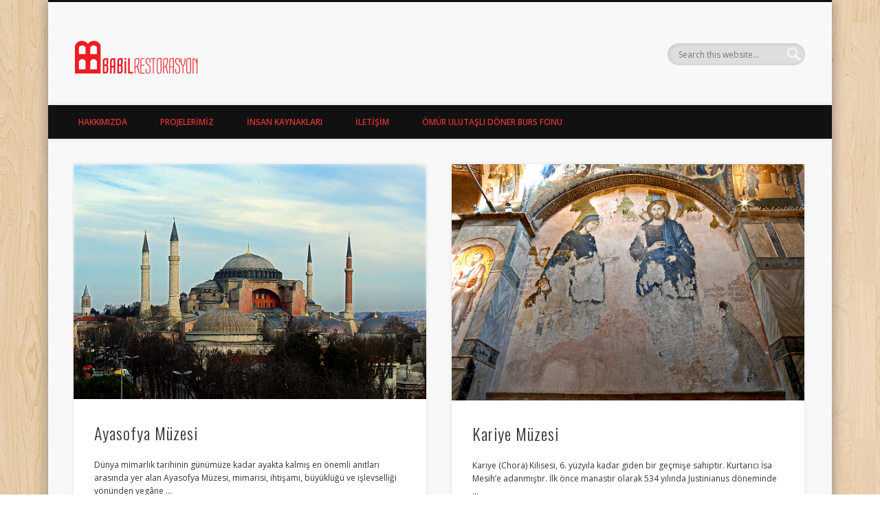

--- FILE ---
content_type: text/html; charset=UTF-8
request_url: http://www.babilrestorasyon.com/?author=1
body_size: 22346
content:
<!DOCTYPE html>
<html lang="tr-TR">
<head>
<meta charset="UTF-8" />
<meta name="viewport" content="width=device-width, initial-scale=1.0" />
<title>  BABIL &#124; Babil Restorasyon</title>
<link rel="profile" href="http://gmpg.org/xfn/11" />
<link rel="pingback" href="http://www.babilrestorasyon.com/xmlrpc.php" />
<link rel="alternate" type="application/rss+xml" title="Babil Restorasyon &raquo; Beslemesi" href="http://www.babilrestorasyon.com/?feed=rss2" />
<link rel="alternate" type="application/rss+xml" title="Babil Restorasyon &raquo; Yorum Beslemesi" href="http://www.babilrestorasyon.com/?feed=comments-rss2" />
<link rel="alternate" type="application/rss+xml" title="BABIL Beslemesi için Babil Restorasyon &raquo; Yazıları" href="http://www.babilrestorasyon.com/?feed=rss2&#038;author=1" />
<link rel='stylesheet' id='pinboard-web-font-css'  href='http://fonts.googleapis.com/css?family=Open+Sans:300,300italic,regular,italic,600,600italic|Oswald:300,300italic,regular,italic,600,600italic&#038;subset=latin' type='text/css' media='all' />
<link rel='stylesheet' id='pinboard-css'  href='http://www.babilrestorasyon.com/wp-content/themes/pinboard/style.css' type='text/css' media='all' />
<link rel='stylesheet' id='colorbox-css'  href='http://www.babilrestorasyon.com/wp-content/themes/pinboard/styles/colorbox.css' type='text/css' media='all' />
<link rel='stylesheet' id='mediaelementplayer-css'  href='http://www.babilrestorasyon.com/wp-content/themes/pinboard/styles/mediaelementplayer.css' type='text/css' media='all' />
	<!--[if lt IE 9]>
	<script src="http://www.babilrestorasyon.com/wp-content/themes/pinboard/scripts/html5.js" type="text/javascript"></script>
	<![endif]-->
<script type='text/javascript' src='http://www.babilrestorasyon.com/wp-content/themes/pinboard/scripts/ios-orientationchange-fix.js'></script>
<script type='text/javascript' src='http://www.babilrestorasyon.com/wp-includes/js/jquery/jquery.js?ver=1.10.2'></script>
<script type='text/javascript' src='http://www.babilrestorasyon.com/wp-includes/js/jquery/jquery-migrate.min.js?ver=1.2.1'></script>
<script type='text/javascript' src='http://www.babilrestorasyon.com/wp-content/themes/pinboard/scripts/jquery.flexslider-min.js'></script>
<script type='text/javascript' src='http://www.babilrestorasyon.com/wp-content/themes/pinboard/scripts/fitvids.js'></script>
<script type='text/javascript' src='http://www.babilrestorasyon.com/wp-content/themes/pinboard/scripts/jquery.infinitescroll.js'></script>
<script type='text/javascript' src='http://www.babilrestorasyon.com/wp-content/themes/pinboard/scripts/imagesloaded.pkgd.js'></script>
<script type='text/javascript' src='http://www.babilrestorasyon.com/wp-content/themes/pinboard/scripts/jquery.masonry.pkgd.js'></script>
<script type='text/javascript' src='http://www.babilrestorasyon.com/wp-content/themes/pinboard/scripts/jquery.colorbox.js'></script>
<link rel="EditURI" type="application/rsd+xml" title="RSD" href="http://www.babilrestorasyon.com/xmlrpc.php?rsd" />
<link rel="wlwmanifest" type="application/wlwmanifest+xml" href="http://www.babilrestorasyon.com/wp-includes/wlwmanifest.xml" /> 
<meta name="generator" content="WordPress 3.8.35" />
<script>
/* <![CDATA[ */
	jQuery(document).ready(function($) {
		$('#access .menu > li > a').each(function() {
			var title = $(this).attr('title');
			if(typeof title !== 'undefined' && title !== false) {
				$(this).append('<br /> <span>'+title+'</span>');
				$(this).removeAttr('title');
			}
		});
		function pinboard_move_elements(container) {
			if( container.hasClass('onecol') ) {
				var thumb = $('.entry-thumbnail', container);
				if('undefined' !== typeof thumb)
					$('.entry-container', container).before(thumb);
				var video = $('.entry-attachment', container);
				if('undefined' !== typeof video)
					$('.entry-container', container).before(video);
				var gallery = $('.post-gallery', container);
				if('undefined' !== typeof gallery)
					$('.entry-container', container).before(gallery);
				var meta = $('.entry-meta', container);
				if('undefined' !== typeof meta)
					$('.entry-container', container).after(meta);
			}
		}
		function pinboard_restore_elements(container) {
			if( container.hasClass('onecol') ) {
				var thumb = $('.entry-thumbnail', container);
				if('undefined' !== typeof thumb)
					$('.entry-header', container).after(thumb);
				var video = $('.entry-attachment', container);
				if('undefined' !== typeof video)
					$('.entry-header', container).after(video);
				var gallery = $('.post-gallery', container);
				if('undefined' !== typeof gallery)
					$('.entry-header', container).after(gallery);
				var meta = $('.entry-meta', container);
				if('undefined' !== typeof meta)
					$('.entry-header', container).append(meta);
				else
					$('.entry-header', container).html(meta.html());
			}
		}
		if( ($(window).width() > 960) || ($(document).width() > 960) ) {
			// Viewport is greater than tablet: portrait
		} else {
			$('#content .hentry').each(function() {
				pinboard_move_elements($(this));
			});
		}
		$(window).resize(function() {
			if( ($(window).width() > 960) || ($(document).width() > 960) ) {
									$('.page-template-template-full-width-php #content .hentry, .page-template-template-blog-full-width-php #content .hentry, .page-template-template-blog-four-col-php #content .hentry').each(function() {
						pinboard_restore_elements($(this));
					});
							} else {
				$('#content .hentry').each(function() {
					pinboard_move_elements($(this));
				});
			}
			if( ($(window).width() > 760) || ($(document).width() > 760) ) {
				var maxh = 0;
				$('#access .menu > li > a').each(function() {
					if(parseInt($(this).css('height'))>maxh) {
						maxh = parseInt($(this).css('height'));
					}
				});
				$('#access .menu > li > a').css('height', maxh);
			} else {
				$('#access .menu > li > a').css('height', 'auto');
			}
		});
		if( ($(window).width() > 760) || ($(document).width() > 760) ) {
			var maxh = 0;
			$('#access .menu > li > a').each(function() {
				var title = $(this).attr('title');
				if(typeof title !== 'undefined' && title !== false) {
					$(this).append('<br /> <span>'+title+'</span>');
					$(this).removeAttr('title');
				}
				if(parseInt($(this).css('height'))>maxh) {
					maxh = parseInt($(this).css('height'));
				}
			});
			$('#access .menu > li > a').css('height', maxh);
							$('#access li').mouseenter(function() {
					$(this).children('ul').css('display', 'none').stop(true, true).fadeIn(250).css('display', 'block').children('ul').css('display', 'none');
				});
				$('#access li').mouseleave(function() {
					$(this).children('ul').stop(true, true).fadeOut(250).css('display', 'block');
				});
					} else {
			$('#access li').each(function() {
				if($(this).children('ul').length)
					$(this).append('<span class="drop-down-toggle"><span class="drop-down-arrow"></span></span>');
			});
			$('.drop-down-toggle').click(function() {
				$(this).parent().children('ul').slideToggle(250);
			});
		}
							var $content = $('.entries');
			$content.imagesLoaded(function() {
				$content.masonry({
					itemSelector : '.hentry, #infscr-loading',
					columnWidth : container.querySelector('.twocol'),
				});
			});
												$('#content .entries').infinitescroll({
						loading: {
							finishedMsg: "There are no more posts to display.",
							img: ( window.devicePixelRatio > 1 ? "http://www.babilrestorasyon.com/wp-content/themes/pinboard/images/ajax-loading_2x.gif" : "http://www.babilrestorasyon.com/wp-content/themes/pinboard/images/ajax-loading.gif" ),
							// msg: null,
							msgText: "Loading more posts &#8230;",
						},
						debug           : false,
						nextSelector    : "#posts-nav .nav-all a, #posts-nav .nav-next a",
						// loadingImg      : ( window.devicePixelRatio > 1 ? "http://www.babilrestorasyon.com/wp-content/themes/pinboard/images/ajax-loading_2x.gif" : "http://www.babilrestorasyon.com/wp-content/themes/pinboard/images/ajax-loading.gif" ),
						// loadingText     : "Loading more posts &#8230;",
						// donetext        : "There are no more posts to display.",
						navSelector     : "#posts-nav",
						contentSelector : "#content .entries",
						itemSelector    : "#content .entries .hentry",
					}, function(entries){
						var $entries = $( entries ).css({ opacity: 0 });
						$entries.imagesLoaded(function(){
							$entries.animate({ opacity: 1 });
							$content.masonry( 'appended', $entries, true );
						});
						if( ($(window).width() > 960) || ($(document).width() > 960) ) {
							// Viewport is greater than tablet: portrait
						} else {
							$('#content .hentry').each(function() {
								pinboard_move_elements($(this));
							});
						}
						$('audio,video').mediaelementplayer({
							videoWidth: '100%',
							videoHeight: '100%',
							audioWidth: '100%',
							alwaysShowControls: true,
							features: ['playpause','progress','tracks','volume'],
							videoVolume: 'horizontal'
						});
						$(".entry-attachment, .entry-content").fitVids({ customSelector: "iframe[src*='wordpress.tv'], iframe[src*='www.dailymotion.com'], iframe[src*='blip.tv'], iframe[src*='www.viddler.com']"});
													$('.entry-content a[href$=".jpg"],.entry-content a[href$=".jpeg"],.entry-content a[href$=".png"],.entry-content a[href$=".gif"],a.colorbox').colorbox({
								maxWidth: '100%',
								maxHeight: '100%',
							});
											});
											$('audio,video').mediaelementplayer({
			videoWidth: '100%',
			videoHeight: '100%',
			audioWidth: '100%',
			alwaysShowControls: true,
			features: ['playpause','progress','tracks','volume'],
			videoVolume: 'horizontal'
		});
		$(".entry-attachment, .entry-content").fitVids({ customSelector: "iframe[src*='wordpress.tv'], iframe[src*='www.dailymotion.com'], iframe[src*='blip.tv'], iframe[src*='www.viddler.com']"});
	});
	jQuery(window).load(function() {
					jQuery('.entry-content a[href$=".jpg"],.entry-content a[href$=".jpeg"],.entry-content a[href$=".png"],.entry-content a[href$=".gif"],a.colorbox').colorbox({
				maxWidth: '100%',
				maxHeight: '100%',
			});
			});
/* ]]> */
</script>
<style type="text/css">
			#header input#s {
			width:168px;
			box-shadow:inset 1px 1px 5px 1px rgba(0, 0, 0, .1);
			text-indent: 0;
		}
																					body {
			font-size:12.00px;
			line-height:1.62em;
		}
				h1,
		.single .entry-title,
		.page .entry-title,
		.error404 .entry-title {
			font-size:32.00px;
			line-height:1.62em;
		}
				h2,
		.entry-title {
			font-size:28.00px;
			line-height:1.62em;
		}
					h4 {
			font-size:20.00px;
			line-height:1.62em;
		}
					.entry-content {
			font-size:14.00px;
			line-height:1.62em;
		}
		@media screen and (max-width: 640px) {
			.entry-content {
				font-size:16.00px;
				line-height:1.62em;
			}
		}
												#access a {
			color:#dd3333;
		}
										</style>
<style type="text/css">
	#site-title .home,
	#site-description {
		position:absolute !important;
		clip:rect(1px, 1px, 1px, 1px);
	}
</style>
<style type="text/css" id="custom-background-css">
body.custom-background { background-color: #ffffff; background-image: url('http://www.babilrestorasyon.com/wp-content/themes/pinboard/images/bg.jpg'); background-repeat: repeat; background-position: top left; background-attachment: fixed; }
</style>
</head>

<body class="archive author author-erdinc author-1 custom-background page-template-template-full-width-php">
	<div id="wrapper">
		<header id="header">
			<div id="site-title">
									<a href="http://www.babilrestorasyon.com/" rel="home">
						<img src="http://www.babilrestorasyon.com/wp-content/uploads/2014/02/babilbig.jpg" alt="Babil Restorasyon" width="196" height="48" />
					</a>
								<a class="home" href="http://www.babilrestorasyon.com/" rel="home">Babil Restorasyon</a>
			</div>
							<div id="site-description"></div>
							<form role="search" method="get" id="searchform" action="http://www.babilrestorasyon.com/" >
	<input type="text" value="" placeholder="Search this website&#8230;" name="s" id="s" />
	<input type="submit" id="searchsubmit" value="Search" />
</form>				<div class="clear"></div>
			<nav id="access">
				<a class="nav-show" href="#access">Show Navigation</a>
				<a class="nav-hide" href="#nogo">Hide Navigation</a>
				<div class="menu-menu-1-container"><ul id="menu-menu-1" class="menu"><li id="menu-item-284" class="menu-item menu-item-type-post_type menu-item-object-page menu-item-284"><a href="http://www.babilrestorasyon.com/">HAKKIMIZDA</a></li>
<li id="menu-item-285" class="menu-item menu-item-type-post_type menu-item-object-page current_page_parent menu-item-285"><a href="http://www.babilrestorasyon.com/?page_id=9">PROJELERİMİZ</a></li>
<li id="menu-item-286" class="menu-item menu-item-type-post_type menu-item-object-page menu-item-286"><a href="http://www.babilrestorasyon.com/?page_id=11">İNSAN KAYNAKLARI</a></li>
<li id="menu-item-287" class="menu-item menu-item-type-post_type menu-item-object-page menu-item-287"><a href="http://www.babilrestorasyon.com/?page_id=13">İLETİŞİM</a></li>
<li id="menu-item-326" class="menu-item menu-item-type-custom menu-item-object-custom menu-item-326"><a href="http://cevsanat.com/destek/omur-ulutasli-doner-burs-fonu/">ÖMÜR ULUTAŞLI DÖNER BURS FONU</a></li>
</ul></div>				<div class="clear"></div>
			</nav><!-- #access -->
		</header><!-- #header -->		<div id="container">
		<section id="content" class="column onecol">
										<div class="entries">
											<article class="post-87 post type-post status-publish format-standard hentry category-projelerimiz column twocol has-thumbnail" id="post-87">
	<div class="entry">
							<figure class="entry-thumbnail">
			<a href="http://www.babilrestorasyon.com/?p=87" rel="bookmark" title="Ayasofya Müzesi">
				<img width="307" height="205" src="http://www.babilrestorasyon.com/wp-content/uploads/2013/08/1.jpg" class="attachment-teaser-thumb wp-post-image" alt="1" />			</a>
		</figure>
					<div class="entry-container">
			<header class="entry-header">
				<h2 class="entry-title"><a href="http://www.babilrestorasyon.com/?p=87" rel="bookmark" title="Ayasofya Müzesi">Ayasofya Müzesi</a></h2>
							</header><!-- .entry-header -->
										<div class="entry-summary">
					<p>Dünya mimarlık tarihinin günümüze kadar ayakta kalmış en önemli anıtları arasında yer alan Ayasofya Müzesi, mimarisi, ihtişamı, büyüklüğü ve işlevselliği yönünden yegâne &#8230;</p>
				</div><!-- .entry-summary -->
						<div class="clear"></div>
		</div><!-- .entry-container -->
								</div><!-- .entry -->
</article><!-- .post -->											<article class="post-68 post type-post status-publish format-standard hentry category-projelerimiz column twocol has-thumbnail" id="post-68">
	<div class="entry">
							<figure class="entry-thumbnail">
			<a href="http://www.babilrestorasyon.com/?p=68" rel="bookmark" title="Kariye Müzesi">
				<img width="306" height="205" src="http://www.babilrestorasyon.com/wp-content/uploads/2013/08/2.jpg" class="attachment-teaser-thumb wp-post-image" alt="2" />			</a>
		</figure>
					<div class="entry-container">
			<header class="entry-header">
				<h2 class="entry-title"><a href="http://www.babilrestorasyon.com/?p=68" rel="bookmark" title="Kariye Müzesi">Kariye Müzesi</a></h2>
							</header><!-- .entry-header -->
										<div class="entry-summary">
					<p>Kariye (Chora) Kilisesi, 6. yüzyıla kadar giden bir geçmişe sahiptir. Kurtarıcı İsa Mesih’e adanmıştır. İlk önce manastır olarak 534 yılında Justinianus döneminde &#8230;</p>
				</div><!-- .entry-summary -->
						<div class="clear"></div>
		</div><!-- .entry-container -->
								</div><!-- .entry -->
</article><!-- .post -->											<article class="post-16 post type-post status-publish format-standard hentry category-projelerimiz column twocol has-thumbnail" id="post-16">
	<div class="entry">
							<figure class="entry-thumbnail">
			<a href="http://www.babilrestorasyon.com/?p=16" rel="bookmark" title="Bursa Yeşil Camii">
				<img width="283" height="205" src="http://www.babilrestorasyon.com/wp-content/uploads/2013/08/B13.jpg" class="attachment-teaser-thumb wp-post-image" alt="B13" />			</a>
		</figure>
					<div class="entry-container">
			<header class="entry-header">
				<h2 class="entry-title"><a href="http://www.babilrestorasyon.com/?p=16" rel="bookmark" title="Bursa Yeşil Camii">Bursa Yeşil Camii</a></h2>
							</header><!-- .entry-header -->
										<div class="entry-summary">
					<p>Bursa, 1326 yılında Orhan Bey zamanında Bizans’tan alınarak, yeni devletin Yönetim Merkezi olmus ve Kısa zamanda insa edilen anıtsal boyutta ve farklı &#8230;</p>
				</div><!-- .entry-summary -->
						<div class="clear"></div>
		</div><!-- .entry-container -->
								</div><!-- .entry -->
</article><!-- .post -->											<article class="post-84 post type-post status-publish format-standard hentry category-projelerimiz column twocol has-thumbnail" id="post-84">
	<div class="entry">
							<figure class="entry-thumbnail">
			<a href="http://www.babilrestorasyon.com/?p=84" rel="bookmark" title="Zeyrek Camii (Pantokrator Manastırı Kilisesi)">
				<img width="307" height="205" src="http://www.babilrestorasyon.com/wp-content/uploads/2013/08/zeyrek1.jpg" class="attachment-teaser-thumb wp-post-image" alt="zeyrek1" />			</a>
		</figure>
					<div class="entry-container">
			<header class="entry-header">
				<h2 class="entry-title"><a href="http://www.babilrestorasyon.com/?p=84" rel="bookmark" title="Zeyrek Camii (Pantokrator Manastırı Kilisesi)">Zeyrek Camii (Pantokrator Manastırı Kilisesi)</a></h2>
							</header><!-- .entry-header -->
										<div class="entry-summary">
					<p>İstanbul‘un Zeyrek semtinde Doğu Roma döneminden kalma dinî yapıdır. Kilise üç ayrı şapelin bir araya gelmesinden oluşur. Ayasofya‘dan sonra İstanbul’da ayakta kalan &#8230;</p>
				</div><!-- .entry-summary -->
						<div class="clear"></div>
		</div><!-- .entry-container -->
								</div><!-- .entry -->
</article><!-- .post -->											<article class="post-81 post type-post status-publish format-standard hentry category-projelerimiz column twocol has-thumbnail" id="post-81">
	<div class="entry">
							<figure class="entry-thumbnail">
			<a href="http://www.babilrestorasyon.com/?p=81" rel="bookmark" title="Taksim Cumhuriyet Anıtı">
				<img width="273" height="205" src="http://www.babilrestorasyon.com/wp-content/uploads/2013/08/IMG_2105.jpg" class="attachment-teaser-thumb wp-post-image" alt="IMG_2105" />			</a>
		</figure>
					<div class="entry-container">
			<header class="entry-header">
				<h2 class="entry-title"><a href="http://www.babilrestorasyon.com/?p=81" rel="bookmark" title="Taksim Cumhuriyet Anıtı">Taksim Cumhuriyet Anıtı</a></h2>
							</header><!-- .entry-header -->
										<div class="entry-summary">
					<p>Taksim Cumhuriyet Anıtı, İstanbul, Taksim Meydanı’nda bulunan anıttır. İtalyan heykeltıraş Pietro Caconica’ya yaptırılan anıt 1928’de tamamlanmıştır. 8 Ağustos 1928’de açılan anıtın, kaide &#8230;</p>
				</div><!-- .entry-summary -->
						<div class="clear"></div>
		</div><!-- .entry-container -->
								</div><!-- .entry -->
</article><!-- .post -->											<article class="post-78 post type-post status-publish format-standard hentry category-projelerimiz column twocol has-thumbnail" id="post-78">
	<div class="entry">
							<figure class="entry-thumbnail">
			<a href="http://www.babilrestorasyon.com/?p=78" rel="bookmark" title="Dikilitaş (Sultanahmet)">
				<img width="136" height="205" src="http://www.babilrestorasyon.com/wp-content/uploads/2012/03/sultanahmet_dikilitas_01.jpg" class="attachment-teaser-thumb wp-post-image" alt="sultanahmet_dikilitas_01" />			</a>
		</figure>
					<div class="entry-container">
			<header class="entry-header">
				<h2 class="entry-title"><a href="http://www.babilrestorasyon.com/?p=78" rel="bookmark" title="Dikilitaş (Sultanahmet)">Dikilitaş (Sultanahmet)</a></h2>
							</header><!-- .entry-header -->
										<div class="entry-summary">
					<p>Dikilitaş ilk olarak Mısır firavunu III.Tutmosis tarafından M.Ö. 15. yüzyılda yaptırılmış ve Karnak tapınağının yedinci pilonunun güneyine dikilmişti. Roma imparatoru II.Constantius M.S. &#8230;</p>
				</div><!-- .entry-summary -->
						<div class="clear"></div>
		</div><!-- .entry-container -->
								</div><!-- .entry -->
</article><!-- .post -->									</div><!-- .entries -->
							<div id="posts-nav" class="navigation">
				<div class="nav-prev"></div>
									<div class="nav-next"><a href="http://www.babilrestorasyon.com/?author=1&#038;paged=2" >Older Posts &rarr;</a></div>
								<div class="clear"></div>
			</div><!-- #posts-nav -->
							</section><!-- #content -->
					<div id="sidebar" class="column threecol">
				</div><!-- #sidebar -->				<div class="clear"></div>
	</div><!-- #container -->
				<div id="footer">
						<div id="copyright">
				<p class="copyright twocol">© 2026 Babil Restorasyon Taşpınar Mah. Taşpınar Küme Evler No: 542/C-2 Gölbaşı / ANKARA İletişim: 0533 611 82 50</p>
								<div class="clear"></div>
			</div><!-- #copyright -->
		</div><!-- #footer -->
	</div><!-- #wrapper -->
<script type='text/javascript'>
/* <![CDATA[ */
var mejsL10n = {"language":"tr-TR","strings":{"Close":"Kapat","Fullscreen":"Tam ekran","Download File":"Dosyay\u0131 indir","Download Video":"Videoyu indir","Play\/Pause":"Oynat\/duraklat","Mute Toggle":"Sesi kapat\/a\u00e7","None":"Hi\u00e7biri","Turn off Fullscreen":"Tam ekran\u0131 kapat","Go Fullscreen":"Tam ekrana ge\u00e7","Unmute":"Sesi geri a\u00e7","Mute":"Sessiz","Captions\/Subtitles":"Ba\u015fl\u0131klar\/altyaz\u0131lar"}};
/* ]]> */
</script>
<script type='text/javascript' src='http://www.babilrestorasyon.com/wp-includes/js/mediaelement/mediaelement-and-player.min.js?ver=2.13.0'></script>
<script type='text/javascript'>
/* <![CDATA[ */
var _wpmejsSettings = {"pluginPath":"\/wp-includes\/js\/mediaelement\/"};
/* ]]> */
</script>
<script type='text/javascript' src='http://www.babilrestorasyon.com/wp-includes/js/mediaelement/wp-mediaelement.js?ver=3.8.35'></script>
</body>
</html>

--- FILE ---
content_type: text/javascript
request_url: http://www.babilrestorasyon.com/wp-content/themes/pinboard/scripts/imagesloaded.pkgd.js
body_size: 25272
content:
/*!
 * imagesLoaded PACKAGED v3.0.4
 * JavaScript is all like "You images are done yet or what?"
 */

/*!
 * EventEmitter v4.2.0 - git.io/ee
 * Oliver Caldwell
 * MIT license
 * @preserve
 */

(function () {
  // Place the script in strict mode
  'use strict';

  /**
   * Class for managing events.
   * Can be extended to provide event functionality in other classes.
   *
   * @class EventEmitter Manages event registering and emitting.
   */
  function EventEmitter() {}

  // Shortcuts to improve speed and size

  // Easy access to the prototype
  var proto = EventEmitter.prototype;

  /**
   * Finds the index of the listener for the event in it's storage array.
   *
   * @param {Function[]} listeners Array of listeners to search through.
   * @param {Function} listener Method to look for.
   * @return {Number} Index of the specified listener, -1 if not found
   * @api private
   */
  function indexOfListener(listeners, listener) {
    var i = listeners.length;
    while (i--) {
      if (listeners[i].listener === listener) {
        return i;
      }
    }

    return -1;
  }

  /**
   * Returns the listener array for the specified event.
   * Will initialise the event object and listener arrays if required.
   * Will return an object if you use a regex search. The object contains keys for each matched event. So /ba[rz]/ might return an object containing bar and baz. But only if you have either defined them with defineEvent or added some listeners to them.
   * Each property in the object response is an array of listener functions.
   *
   * @param {String|RegExp} evt Name of the event to return the listeners from.
   * @return {Function[]|Object} All listener functions for the event.
   */
  proto.getListeners = function getListeners(evt) {
    var events = this._getEvents();
    var response;
    var key;

    // Return a concatenated array of all matching events if
    // the selector is a regular expression.
    if (typeof evt === 'object') {
      response = {};
      for (key in events) {
        if (events.hasOwnProperty(key) && evt.test(key)) {
          response[key] = events[key];
        }
      }
    }
    else {
      response = events[evt] || (events[evt] = []);
    }

    return response;
  };

  /**
   * Takes a list of listener objects and flattens it into a list of listener functions.
   *
   * @param {Object[]} listeners Raw listener objects.
   * @return {Function[]} Just the listener functions.
   */
  proto.flattenListeners = function flattenListeners(listeners) {
    var flatListeners = [];
    var i;

    for (i = 0; i < listeners.length; i += 1) {
      flatListeners.push(listeners[i].listener);
    }

    return flatListeners;
  };

  /**
   * Fetches the requested listeners via getListeners but will always return the results inside an object. This is mainly for internal use but others may find it useful.
   *
   * @param {String|RegExp} evt Name of the event to return the listeners from.
   * @return {Object} All listener functions for an event in an object.
   */
  proto.getListenersAsObject = function getListenersAsObject(evt) {
    var listeners = this.getListeners(evt);
    var response;

    if (listeners instanceof Array) {
      response = {};
      response[evt] = listeners;
    }

    return response || listeners;
  };

  /**
   * Adds a listener function to the specified event.
   * The listener will not be added if it is a duplicate.
   * If the listener returns true then it will be removed after it is called.
   * If you pass a regular expression as the event name then the listener will be added to all events that match it.
   *
   * @param {String|RegExp} evt Name of the event to attach the listener to.
   * @param {Function} listener Method to be called when the event is emitted. If the function returns true then it will be removed after calling.
   * @return {Object} Current instance of EventEmitter for chaining.
   */
  proto.addListener = function addListener(evt, listener) {
    var listeners = this.getListenersAsObject(evt);
    var listenerIsWrapped = typeof listener === 'object';
    var key;

    for (key in listeners) {
      if (listeners.hasOwnProperty(key) && indexOfListener(listeners[key], listener) === -1) {
        listeners[key].push(listenerIsWrapped ? listener : {
          listener: listener,
          once: false
        });
      }
    }

    return this;
  };

  /**
   * Alias of addListener
   */
  proto.on = proto.addListener;

  /**
   * Semi-alias of addListener. It will add a listener that will be
   * automatically removed after it's first execution.
   *
   * @param {String|RegExp} evt Name of the event to attach the listener to.
   * @param {Function} listener Method to be called when the event is emitted. If the function returns true then it will be removed after calling.
   * @return {Object} Current instance of EventEmitter for chaining.
   */
  proto.addOnceListener = function addOnceListener(evt, listener) {
    return this.addListener(evt, {
      listener: listener,
      once: true
    });
  };

  /**
   * Alias of addOnceListener.
   */
  proto.once = proto.addOnceListener;

  /**
   * Defines an event name. This is required if you want to use a regex to add a listener to multiple events at once. If you don't do this then how do you expect it to know what event to add to? Should it just add to every possible match for a regex? No. That is scary and bad.
   * You need to tell it what event names should be matched by a regex.
   *
   * @param {String} evt Name of the event to create.
   * @return {Object} Current instance of EventEmitter for chaining.
   */
  proto.defineEvent = function defineEvent(evt) {
    this.getListeners(evt);
    return this;
  };

  /**
   * Uses defineEvent to define multiple events.
   *
   * @param {String[]} evts An array of event names to define.
   * @return {Object} Current instance of EventEmitter for chaining.
   */
  proto.defineEvents = function defineEvents(evts) {
    for (var i = 0; i < evts.length; i += 1) {
      this.defineEvent(evts[i]);
    }
    return this;
  };

  /**
   * Removes a listener function from the specified event.
   * When passed a regular expression as the event name, it will remove the listener from all events that match it.
   *
   * @param {String|RegExp} evt Name of the event to remove the listener from.
   * @param {Function} listener Method to remove from the event.
   * @return {Object} Current instance of EventEmitter for chaining.
   */
  proto.removeListener = function removeListener(evt, listener) {
    var listeners = this.getListenersAsObject(evt);
    var index;
    var key;

    for (key in listeners) {
      if (listeners.hasOwnProperty(key)) {
        index = indexOfListener(listeners[key], listener);

        if (index !== -1) {
          listeners[key].splice(index, 1);
        }
      }
    }

    return this;
  };

  /**
   * Alias of removeListener
   */
  proto.off = proto.removeListener;

  /**
   * Adds listeners in bulk using the manipulateListeners method.
   * If you pass an object as the second argument you can add to multiple events at once. The object should contain key value pairs of events and listeners or listener arrays. You can also pass it an event name and an array of listeners to be added.
   * You can also pass it a regular expression to add the array of listeners to all events that match it.
   * Yeah, this function does quite a bit. That's probably a bad thing.
   *
   * @param {String|Object|RegExp} evt An event name if you will pass an array of listeners next. An object if you wish to add to multiple events at once.
   * @param {Function[]} [listeners] An optional array of listener functions to add.
   * @return {Object} Current instance of EventEmitter for chaining.
   */
  proto.addListeners = function addListeners(evt, listeners) {
    // Pass through to manipulateListeners
    return this.manipulateListeners(false, evt, listeners);
  };

  /**
   * Removes listeners in bulk using the manipulateListeners method.
   * If you pass an object as the second argument you can remove from multiple events at once. The object should contain key value pairs of events and listeners or listener arrays.
   * You can also pass it an event name and an array of listeners to be removed.
   * You can also pass it a regular expression to remove the listeners from all events that match it.
   *
   * @param {String|Object|RegExp} evt An event name if you will pass an array of listeners next. An object if you wish to remove from multiple events at once.
   * @param {Function[]} [listeners] An optional array of listener functions to remove.
   * @return {Object} Current instance of EventEmitter for chaining.
   */
  proto.removeListeners = function removeListeners(evt, listeners) {
    // Pass through to manipulateListeners
    return this.manipulateListeners(true, evt, listeners);
  };

  /**
   * Edits listeners in bulk. The addListeners and removeListeners methods both use this to do their job. You should really use those instead, this is a little lower level.
   * The first argument will determine if the listeners are removed (true) or added (false).
   * If you pass an object as the second argument you can add/remove from multiple events at once. The object should contain key value pairs of events and listeners or listener arrays.
   * You can also pass it an event name and an array of listeners to be added/removed.
   * You can also pass it a regular expression to manipulate the listeners of all events that match it.
   *
   * @param {Boolean} remove True if you want to remove listeners, false if you want to add.
   * @param {String|Object|RegExp} evt An event name if you will pass an array of listeners next. An object if you wish to add/remove from multiple events at once.
   * @param {Function[]} [listeners] An optional array of listener functions to add/remove.
   * @return {Object} Current instance of EventEmitter for chaining.
   */
  proto.manipulateListeners = function manipulateListeners(remove, evt, listeners) {
    var i;
    var value;
    var single = remove ? this.removeListener : this.addListener;
    var multiple = remove ? this.removeListeners : this.addListeners;

    // If evt is an object then pass each of it's properties to this method
    if (typeof evt === 'object' && !(evt instanceof RegExp)) {
      for (i in evt) {
        if (evt.hasOwnProperty(i) && (value = evt[i])) {
          // Pass the single listener straight through to the singular method
          if (typeof value === 'function') {
            single.call(this, i, value);
          }
          else {
            // Otherwise pass back to the multiple function
            multiple.call(this, i, value);
          }
        }
      }
    }
    else {
      // So evt must be a string
      // And listeners must be an array of listeners
      // Loop over it and pass each one to the multiple method
      i = listeners.length;
      while (i--) {
        single.call(this, evt, listeners[i]);
      }
    }

    return this;
  };

  /**
   * Removes all listeners from a specified event.
   * If you do not specify an event then all listeners will be removed.
   * That means every event will be emptied.
   * You can also pass a regex to remove all events that match it.
   *
   * @param {String|RegExp} [evt] Optional name of the event to remove all listeners for. Will remove from every event if not passed.
   * @return {Object} Current instance of EventEmitter for chaining.
   */
  proto.removeEvent = function removeEvent(evt) {
    var type = typeof evt;
    var events = this._getEvents();
    var key;

    // Remove different things depending on the state of evt
    if (type === 'string') {
      // Remove all listeners for the specified event
      delete events[evt];
    }
    else if (type === 'object') {
      // Remove all events matching the regex.
      for (key in events) {
        if (events.hasOwnProperty(key) && evt.test(key)) {
          delete events[key];
        }
      }
    }
    else {
      // Remove all listeners in all events
      delete this._events;
    }

    return this;
  };

  /**
   * Emits an event of your choice.
   * When emitted, every listener attached to that event will be executed.
   * If you pass the optional argument array then those arguments will be passed to every listener upon execution.
   * Because it uses `apply`, your array of arguments will be passed as if you wrote them out separately.
   * So they will not arrive within the array on the other side, they will be separate.
   * You can also pass a regular expression to emit to all events that match it.
   *
   * @param {String|RegExp} evt Name of the event to emit and execute listeners for.
   * @param {Array} [args] Optional array of arguments to be passed to each listener.
   * @return {Object} Current instance of EventEmitter for chaining.
   */
  proto.emitEvent = function emitEvent(evt, args) {
    var listeners = this.getListenersAsObject(evt);
    var listener;
    var i;
    var key;
    var response;

    for (key in listeners) {
      if (listeners.hasOwnProperty(key)) {
        i = listeners[key].length;

        while (i--) {
          // If the listener returns true then it shall be removed from the event
          // The function is executed either with a basic call or an apply if there is an args array
          listener = listeners[key][i];
          response = listener.listener.apply(this, args || []);
          if (response === this._getOnceReturnValue() || listener.once === true) {
            this.removeListener(evt, listeners[key][i].listener);
          }
        }
      }
    }

    return this;
  };

  /**
   * Alias of emitEvent
   */
  proto.trigger = proto.emitEvent;

  /**
   * Subtly different from emitEvent in that it will pass its arguments on to the listeners, as opposed to taking a single array of arguments to pass on.
   * As with emitEvent, you can pass a regex in place of the event name to emit to all events that match it.
   *
   * @param {String|RegExp} evt Name of the event to emit and execute listeners for.
   * @param {...*} Optional additional arguments to be passed to each listener.
   * @return {Object} Current instance of EventEmitter for chaining.
   */
  proto.emit = function emit(evt) {
    var args = Array.prototype.slice.call(arguments, 1);
    return this.emitEvent(evt, args);
  };

  /**
   * Sets the current value to check against when executing listeners. If a
   * listeners return value matches the one set here then it will be removed
   * after execution. This value defaults to true.
   *
   * @param {*} value The new value to check for when executing listeners.
   * @return {Object} Current instance of EventEmitter for chaining.
   */
  proto.setOnceReturnValue = function setOnceReturnValue(value) {
    this._onceReturnValue = value;
    return this;
  };

  /**
   * Fetches the current value to check against when executing listeners. If
   * the listeners return value matches this one then it should be removed
   * automatically. It will return true by default.
   *
   * @return {*|Boolean} The current value to check for or the default, true.
   * @api private
   */
  proto._getOnceReturnValue = function _getOnceReturnValue() {
    if (this.hasOwnProperty('_onceReturnValue')) {
      return this._onceReturnValue;
    }
    else {
      return true;
    }
  };

  /**
   * Fetches the events object and creates one if required.
   *
   * @return {Object} The events storage object.
   * @api private
   */
  proto._getEvents = function _getEvents() {
    return this._events || (this._events = {});
  };

  // Expose the class either via AMD, CommonJS or the global object
  if (typeof define === 'function' && define.amd) {
    define(function () {
      return EventEmitter;
    });
  }
  else if (typeof module !== 'undefined' && module.exports){
    module.exports = EventEmitter;
  }
  else {
    this.EventEmitter = EventEmitter;
  }
}.call(this));

/*!
 * eventie v1.0.3
 * event binding helper
 *   eventie.bind( elem, 'click', myFn )
 *   eventie.unbind( elem, 'click', myFn )
 */

/*jshint browser: true, undef: true, unused: true */
/*global define: false */

( function( window ) {

'use strict';

var docElem = document.documentElement;

var bind = function() {};

if ( docElem.addEventListener ) {
  bind = function( obj, type, fn ) {
    obj.addEventListener( type, fn, false );
  };
} else if ( docElem.attachEvent ) {
  bind = function( obj, type, fn ) {
    obj[ type + fn ] = fn.handleEvent ?
      function() {
        var event = window.event;
        // add event.target
        event.target = event.target || event.srcElement;
        fn.handleEvent.call( fn, event );
      } :
      function() {
        var event = window.event;
        // add event.target
        event.target = event.target || event.srcElement;
        fn.call( obj, event );
      };
    obj.attachEvent( "on" + type, obj[ type + fn ] );
  };
}

var unbind = function() {};

if ( docElem.removeEventListener ) {
  unbind = function( obj, type, fn ) {
    obj.removeEventListener( type, fn, false );
  };
} else if ( docElem.detachEvent ) {
  unbind = function( obj, type, fn ) {
    obj.detachEvent( "on" + type, obj[ type + fn ] );
    try {
      delete obj[ type + fn ];
    } catch ( err ) {
      // can't delete window object properties
      obj[ type + fn ] = undefined;
    }
  };
}

var eventie = {
  bind: bind,
  unbind: unbind
};

// transport
if ( typeof define === 'function' && define.amd ) {
  // AMD
  define( eventie );
} else {
  // browser global
  window.eventie = eventie;
}

})( this );

/*!
 * imagesLoaded v3.0.4
 * JavaScript is all like "You images are done yet or what?"
 */

( function( window ) {

'use strict';

var $ = window.jQuery;
var console = window.console;
var hasConsole = typeof console !== 'undefined';

// -------------------------- helpers -------------------------- //

// extend objects
function extend( a, b ) {
  for ( var prop in b ) {
    a[ prop ] = b[ prop ];
  }
  return a;
}

var objToString = Object.prototype.toString;
function isArray( obj ) {
  return objToString.call( obj ) === '[object Array]';
}

// turn element or nodeList into an array
function makeArray( obj ) {
  var ary = [];
  if ( isArray( obj ) ) {
    // use object if already an array
    ary = obj;
  } else if ( typeof obj.length === 'number' ) {
    // convert nodeList to array
    for ( var i=0, len = obj.length; i < len; i++ ) {
      ary.push( obj[i] );
    }
  } else {
    // array of single index
    ary.push( obj );
  }
  return ary;
}

// --------------------------  -------------------------- //

function defineImagesLoaded( EventEmitter, eventie ) {

  /**
   * @param {Array, Element, NodeList, String} elem
   * @param {Object or Function} options - if function, use as callback
   * @param {Function} onAlways - callback function
   */
  function ImagesLoaded( elem, options, onAlways ) {
    // coerce ImagesLoaded() without new, to be new ImagesLoaded()
    if ( !( this instanceof ImagesLoaded ) ) {
      return new ImagesLoaded( elem, options );
    }
    // use elem as selector string
    if ( typeof elem === 'string' ) {
      elem = document.querySelectorAll( elem );
    }

    this.elements = makeArray( elem );
    this.options = extend( {}, this.options );

    if ( typeof options === 'function' ) {
      onAlways = options;
    } else {
      extend( this.options, options );
    }

    if ( onAlways ) {
      this.on( 'always', onAlways );
    }

    this.getImages();

    if ( $ ) {
      // add jQuery Deferred object
      this.jqDeferred = new $.Deferred();
    }

    // HACK check async to allow time to bind listeners
    var _this = this;
    setTimeout( function() {
      _this.check();
    });
  }

  ImagesLoaded.prototype = new EventEmitter();

  ImagesLoaded.prototype.options = {};

  ImagesLoaded.prototype.getImages = function() {
    this.images = [];

    // filter & find items if we have an item selector
    for ( var i=0, len = this.elements.length; i < len; i++ ) {
      var elem = this.elements[i];
      // filter siblings
      if ( elem.nodeName === 'IMG' ) {
        this.addImage( elem );
      }
      // find children
      var childElems = elem.querySelectorAll('img');
      // concat childElems to filterFound array
      for ( var j=0, jLen = childElems.length; j < jLen; j++ ) {
        var img = childElems[j];
        this.addImage( img );
      }
    }
  };

  /**
   * @param {Image} img
   */
  ImagesLoaded.prototype.addImage = function( img ) {
    var loadingImage = new LoadingImage( img );
    this.images.push( loadingImage );
  };

  ImagesLoaded.prototype.check = function() {
    var _this = this;
    var checkedCount = 0;
    var length = this.images.length;
    this.hasAnyBroken = false;
    // complete if no images
    if ( !length ) {
      this.complete();
      return;
    }

    function onConfirm( image, message ) {
      if ( _this.options.debug && hasConsole ) {
        console.log( 'confirm', image, message );
      }

      _this.progress( image );
      checkedCount++;
      if ( checkedCount === length ) {
        _this.complete();
      }
      return true; // bind once
    }

    for ( var i=0; i < length; i++ ) {
      var loadingImage = this.images[i];
      loadingImage.on( 'confirm', onConfirm );
      loadingImage.check();
    }
  };

  ImagesLoaded.prototype.progress = function( image ) {
    this.hasAnyBroken = this.hasAnyBroken || !image.isLoaded;
    // HACK - Chrome triggers event before object properties have changed. #83
    var _this = this;
    setTimeout( function() {
      _this.emit( 'progress', _this, image );
      if ( _this.jqDeferred ) {
        _this.jqDeferred.notify( _this, image );
      }
    });
  };

  ImagesLoaded.prototype.complete = function() {
    var eventName = this.hasAnyBroken ? 'fail' : 'done';
    this.isComplete = true;
    var _this = this;
    // HACK - another setTimeout so that confirm happens after progress
    setTimeout( function() {
      _this.emit( eventName, _this );
      _this.emit( 'always', _this );
      if ( _this.jqDeferred ) {
        var jqMethod = _this.hasAnyBroken ? 'reject' : 'resolve';
        _this.jqDeferred[ jqMethod ]( _this );
      }
    });
  };

  // -------------------------- jquery -------------------------- //

  if ( $ ) {
    $.fn.imagesLoaded = function( options, callback ) {
      var instance = new ImagesLoaded( this, options, callback );
      return instance.jqDeferred.promise( $(this) );
    };
  }


  // --------------------------  -------------------------- //

  var cache = {};

  function LoadingImage( img ) {
    this.img = img;
  }

  LoadingImage.prototype = new EventEmitter();

  LoadingImage.prototype.check = function() {
    // first check cached any previous images that have same src
    var cached = cache[ this.img.src ];
    if ( cached ) {
      this.useCached( cached );
      return;
    }
    // add this to cache
    cache[ this.img.src ] = this;

    // If complete is true and browser supports natural sizes,
    // try to check for image status manually.
    if ( this.img.complete && this.img.naturalWidth !== undefined ) {
      // report based on naturalWidth
      this.confirm( this.img.naturalWidth !== 0, 'naturalWidth' );
      return;
    }

    // If none of the checks above matched, simulate loading on detached element.
    var proxyImage = this.proxyImage = new Image();
    eventie.bind( proxyImage, 'load', this );
    eventie.bind( proxyImage, 'error', this );
    proxyImage.src = this.img.src;
  };

  LoadingImage.prototype.useCached = function( cached ) {
    if ( cached.isConfirmed ) {
      this.confirm( cached.isLoaded, 'cached was confirmed' );
    } else {
      var _this = this;
      cached.on( 'confirm', function( image ) {
        _this.confirm( image.isLoaded, 'cache emitted confirmed' );
        return true; // bind once
      });
    }
  };

  LoadingImage.prototype.confirm = function( isLoaded, message ) {
    this.isConfirmed = true;
    this.isLoaded = isLoaded;
    this.emit( 'confirm', this, message );
  };

  // trigger specified handler for event type
  LoadingImage.prototype.handleEvent = function( event ) {
    var method = 'on' + event.type;
    if ( this[ method ] ) {
      this[ method ]( event );
    }
  };

  LoadingImage.prototype.onload = function() {
    this.confirm( true, 'onload' );
    this.unbindProxyEvents();
  };

  LoadingImage.prototype.onerror = function() {
    this.confirm( false, 'onerror' );
    this.unbindProxyEvents();
  };

  LoadingImage.prototype.unbindProxyEvents = function() {
    eventie.unbind( this.proxyImage, 'load', this );
    eventie.unbind( this.proxyImage, 'error', this );
  };

  // -----  ----- //

  return ImagesLoaded;
}

// -------------------------- transport -------------------------- //

if ( typeof define === 'function' && define.amd ) {
  // AMD
  define( [
      'eventEmitter/EventEmitter',
      'eventie/eventie'
    ],
    defineImagesLoaded );
} else {
  // browser global
  window.imagesLoaded = defineImagesLoaded(
    window.EventEmitter,
    window.eventie
  );
}

})( window );